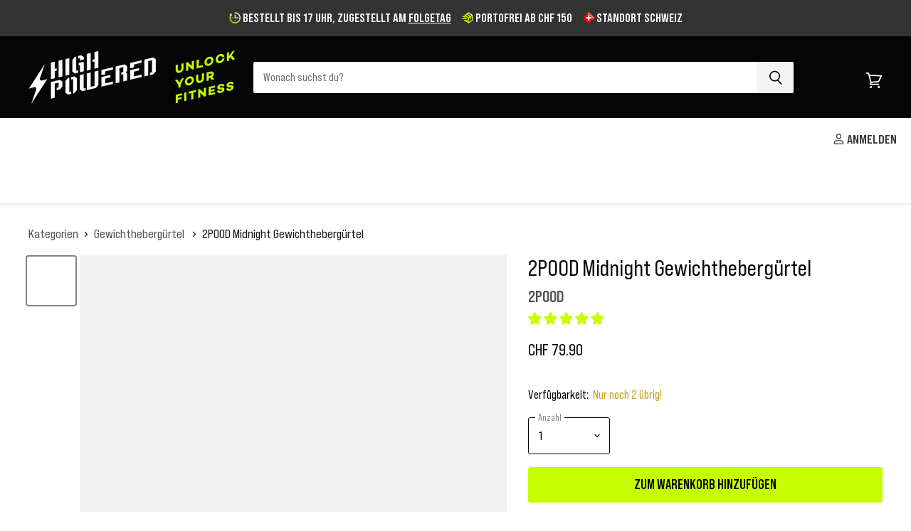

--- FILE ---
content_type: text/javascript
request_url: https://cdn.starapps.studio/apps/vsk/therxstore/data.js
body_size: 11607
content:
"use strict";"undefined"==typeof window.starapps_data&&(window.starapps_data={}),"undefined"==typeof window.starapps_data.product_groups&&(window.starapps_data.product_groups=[{"id":149118,"products_preset_id":49157,"collections_swatch":"first_product_image","group_name":"2POOD Gewichthebergürtel","option_name":"Farbe","collections_preset_id":null,"display_position":"top","products_swatch":"first_product_image","mobile_products_preset_id":49157,"mobile_products_swatch":"first_product_image","mobile_collections_preset_id":null,"mobile_collections_swatch":"first_product_image","same_products_preset_for_mobile":true,"same_collections_preset_for_mobile":true,"option_values":[{"id":6940806774955,"option_value":"Operator Camo","handle":"2pood-operator-gewichtheberguertel","published":true,"swatch_src":"No","swatch_value":null},{"id":6947121037483,"option_value":"White Marble","handle":"2pood-white-marble-gewichthebergurtel","published":true,"swatch_src":"No","swatch_value":null},{"id":7447051370726,"option_value":"All Black","handle":"2pood-all-black-gewichtheberguertel","published":true,"swatch_src":"No","swatch_value":null},{"id":8849524949222,"option_value":"Velcro Black","handle":"2pood-velcro-black-gewichthebergurtel","published":true,"swatch_src":null,"swatch_value":null},{"id":6947113500843,"option_value":"Velcro Green","handle":"2pood-velcro-gewichthebergurtel","published":true,"swatch_src":"No","swatch_value":null},{"id":14847930401154,"option_value":"PRVN","handle":"2pood-prvn-fitness-gewichthebergurtel","published":true,"swatch_src":null,"swatch_value":null},{"id":7058158452907,"option_value":"\"The Ranch\"","handle":"2pood-the-ranch-gewichtheberguertel","published":true,"swatch_src":"No","swatch_value":null},{"id":8010790011110,"option_value":"Magic Mushrooms","handle":"2pood-magic-mushroom-gewichtheberguertel","published":true,"swatch_src":"No","swatch_value":null},{"id":8481544405222,"option_value":"All Smiles","handle":"2pood-all-smiles-by-christine-kolenbrander-gewichtheberguertel","published":true,"swatch_src":null,"swatch_value":null},{"id":14847930532226,"option_value":"Send It","handle":"2pood-send-it-by-nick-mathew-gewichthebergurtel","published":true,"swatch_src":null,"swatch_value":null},{"id":8481545322726,"option_value":"Summit","handle":"2pood-summit-by-dallin-pepper-gewichtheberguertel","published":true,"swatch_src":null,"swatch_value":null},{"id":7447049175270,"option_value":"Day of the Deadlifts","handle":"2pood-day-of-the-deadlifts-gewichtheberguertel","published":true,"swatch_src":"No","swatch_value":null},{"id":8439090872550,"option_value":"We Don't Quit (by Craig Richey)","handle":"2pood-we-dont-quit-by-craig-richey-gewichthebergurtel","published":true,"swatch_src":null,"swatch_value":null},{"id":8439091003622,"option_value":"Rock On (by Anikha Greer)","handle":"2pood-rock-on-by-anikha-greer-gewichthebergurtel","published":true,"swatch_src":null,"swatch_value":null},{"id":8439090774246,"option_value":"Still I Rise (by Fee Saghafi) ","handle":"2pood-still-i-rise-by-fee-saghafi-gewichthebergurtel","published":true,"swatch_src":null,"swatch_value":null},{"id":8481545289958,"option_value":"Phases","handle":"2pood-phases-by-alexis-raptis-gewichtheberguertel","published":true,"swatch_src":null,"swatch_value":null},{"id":6947104194731,"option_value":"Midnight","handle":"2pood-midnight-gewichthebergurtel","published":true,"swatch_src":"No","swatch_value":null},{"id":14847930630530,"option_value":"Me Vs Me","handle":"2pood-me-vs-me-by-emma-lawson-gewichthebergurtel","published":true,"swatch_src":null,"swatch_value":null},{"id":8481544372454,"option_value":"Dazed \u0026 Confused","handle":"2pood-dazed-confused-gewichtheberguertel","published":true,"swatch_src":null,"swatch_value":null},{"id":7058157109419,"option_value":"Pineapple","handle":"2pood-pineapple-gewichtheberguertel","published":true,"swatch_src":"No","swatch_value":null},{"id":8010569842918,"option_value":"Rave","handle":"2pood-rave-gewichtheberguertel","published":true,"swatch_src":"No","swatch_value":null},{"id":7058007621803,"option_value":"Black Magic","handle":"2pood-black-magic-gewichtheberguertel-schwarz-pailletten","published":true,"swatch_src":"No","swatch_value":null},{"id":7447013720294,"option_value":"Diamond","handle":"2pood-diamond-gewichtheberguertel","published":true,"swatch_src":"No","swatch_value":null},{"id":6947098230955,"option_value":"Mermaid","handle":"2pood-mermaid-gewichthebergurtel","published":true,"swatch_src":"No","swatch_value":null},{"id":7058152980651,"option_value":"Classy Bling Rose Gold","handle":"2pood-classy-bling-rose-gold-gewichtheberguertel","published":true,"swatch_src":"No","swatch_value":null},{"id":8010567975142,"option_value":"Pink Bombshell","handle":"2pood-pink-bombshell-gewichtheberguertel","published":true,"swatch_src":"No","swatch_value":null},{"id":14847930663298,"option_value":"Blossom","handle":"2pood-blossom-by-brittany-weiss-gewichthebergurtel","published":true,"swatch_src":null,"swatch_value":null},{"id":8204558893286,"option_value":"\"Peach, Please\"","handle":"2pood-peach-please-gewichtheberguertel","published":true,"swatch_src":"No","swatch_value":null},{"id":8010568761574,"option_value":"Doughnut Stop Lifting","handle":"2pood-doughnut-stop-lifting-guertel","published":true,"swatch_src":"No","swatch_value":null},{"id":8204557320422,"option_value":"Roses","handle":"2pood-roses-gewichtheberguertel","published":true,"swatch_src":"No","swatch_value":null}]},{"id":230389,"products_preset_id":49157,"collections_swatch":"first_product_image","group_name":"2POOD Kettlebell Shirt","option_name":"Farbe","collections_preset_id":null,"display_position":"top","products_swatch":"first_product_image","mobile_products_preset_id":49157,"mobile_products_swatch":"first_product_image","mobile_collections_preset_id":null,"mobile_collections_swatch":"first_product_image","same_products_preset_for_mobile":true,"same_collections_preset_for_mobile":true,"option_values":[{"id":6975979520171,"option_value":"Olivegrün","handle":"2pood-kettlebell-t-shirt-olivegrun-herren","published":true,"swatch_src":"No","swatch_value":null},{"id":7447066706150,"option_value":"Maroon","handle":"2pood-kettlebell-t-shirt-maroon","published":true,"swatch_src":"No","swatch_value":null}]},{"id":2480861,"products_preset_id":49157,"collections_swatch":"first_product_image","group_name":"2POOD Knee Sleeves","option_name":"Farbe","collections_preset_id":null,"display_position":"top","products_swatch":"first_product_image","mobile_products_preset_id":49157,"mobile_products_swatch":"first_product_image","mobile_collections_preset_id":null,"mobile_collections_swatch":"first_product_image","same_products_preset_for_mobile":true,"same_collections_preset_for_mobile":true,"option_values":[{"id":8190445912294,"option_value":"Operator","handle":"2pood-knee-sleeves-kniebandagen-paar-operator","published":true,"swatch_src":"No","swatch_value":null},{"id":8190446272742,"option_value":"Pineapple","handle":"2pood-knee-sleeves-kniebandagen-paar-pineapple","published":true,"swatch_src":"No","swatch_value":null},{"id":8190445256934,"option_value":"Black Magic","handle":"2pood-knee-sleeves-kniebandagen-paar-black-magic","published":true,"swatch_src":"No","swatch_value":null}]},{"id":4977596,"products_preset_id":49157,"collections_swatch":"first_product_image","group_name":"2POOD Lever Belt","option_name":"Farbe","collections_preset_id":null,"display_position":"top","products_swatch":"first_product_image","mobile_products_preset_id":49157,"mobile_products_swatch":"first_product_image","mobile_collections_preset_id":null,"mobile_collections_swatch":"first_product_image","same_products_preset_for_mobile":true,"same_collections_preset_for_mobile":true,"option_values":[{"id":14847930139010,"option_value":"Ranch","handle":"2pood-ranch-10mm-lever-belt","published":true,"swatch_src":null,"swatch_value":null},{"id":14847927386498,"option_value":"Operator Camo","handle":"2pood-operator-camo-10mm-lever-belt","published":true,"swatch_src":null,"swatch_value":null},{"id":14847929287042,"option_value":"White Marble ","handle":"2pood-white-marble-10mm-lever-belt","published":true,"swatch_src":null,"swatch_value":null},{"id":14847928336770,"option_value":"American","handle":"2pood-unapologetically-american-10mm-lever-belt","published":true,"swatch_src":null,"swatch_value":null}]},{"id":183363,"products_preset_id":49157,"collections_swatch":"first_product_image","group_name":"2POOD Lift Tank","option_name":"Farbe","collections_preset_id":null,"display_position":"top","products_swatch":"first_product_image","mobile_products_preset_id":49157,"mobile_products_swatch":"first_product_image","mobile_collections_preset_id":null,"mobile_collections_swatch":"first_product_image","same_products_preset_for_mobile":true,"same_collections_preset_for_mobile":true,"option_values":[{"id":6975981977771,"option_value":"Anthrazit","handle":"2pood-lift-tank-cropped-anthrazit","published":true,"swatch_src":"No","swatch_value":null},{"id":7058612322475,"option_value":"Olivegrün","handle":"2pood-lift-tank-cropped-olivegruen","published":true,"swatch_src":"No","swatch_value":null},{"id":7447064183014,"option_value":"Peach","handle":"2pood-lift-tank-cropped-peach","published":true,"swatch_src":"No","swatch_value":null},{"id":8481545158886,"option_value":"Rot","handle":"red-lift-tank","published":true,"swatch_src":null,"swatch_value":null},{"id":14847933907330,"option_value":"Gelb","handle":"2pood-lift-tank-yellow","published":true,"swatch_src":null,"swatch_value":null}]},{"id":4451752,"products_preset_id":49157,"collections_swatch":"first_product_image","group_name":"2POOD Weightlifting Pack","option_name":"Farbe","collections_preset_id":null,"display_position":"top","products_swatch":"first_product_image","mobile_products_preset_id":49157,"mobile_products_swatch":"first_product_image","mobile_collections_preset_id":null,"mobile_collections_swatch":"first_product_image","same_products_preset_for_mobile":true,"same_collections_preset_for_mobile":true,"option_values":[{"id":8669723459814,"option_value":"Operator","handle":"2pood-weightlifting-pack-operator","published":true,"swatch_src":null,"swatch_value":null},{"id":8678577438950,"option_value":"We Don't Quit","handle":"2pood-weightlifting-pack-we-dont-quit","published":true,"swatch_src":null,"swatch_value":null},{"id":8678589202662,"option_value":"Magic Mushroom","handle":"2pood-weightlifting-pack-magic-mushroom","published":true,"swatch_src":null,"swatch_value":null},{"id":8678598705382,"option_value":"Day of the Deadlifts","handle":"2pood-weightlifting-pack-day-of-the-deadlifts","published":true,"swatch_src":null,"swatch_value":null}]},{"id":4451754,"products_preset_id":49157,"collections_swatch":"first_product_image","group_name":"2POOD x Rehband Weightlifting Pack","option_name":"Farbe","collections_preset_id":null,"display_position":"top","products_swatch":"first_product_image","mobile_products_preset_id":49157,"mobile_products_swatch":"first_product_image","mobile_collections_preset_id":null,"mobile_collections_swatch":"first_product_image","same_products_preset_for_mobile":true,"same_collections_preset_for_mobile":true,"option_values":[{"id":8669965779174,"option_value":"Carbon-Schwarz","handle":"2pood-rehband-weightlifting-pack-carbon-schwarz","published":true,"swatch_src":null,"swatch_value":null},{"id":8678615482598,"option_value":"Schwarz","handle":"2pood-rehband-weightlifting-pack-schwarz","published":true,"swatch_src":null,"swatch_value":null},{"id":8678620496102,"option_value":"Pink","handle":"2pood-rehband-weightlifting-pack-pink","published":true,"swatch_src":null,"swatch_value":null},{"id":8678625050854,"option_value":"Blau","handle":"2pood-rehband-weightlifting-pack-blau","published":true,"swatch_src":null,"swatch_value":null},{"id":8678627967206,"option_value":"Violett","handle":"2pood-rehband-weightlifting-pack-violett","published":true,"swatch_src":null,"swatch_value":null}]},{"id":6571438,"products_preset_id":49157,"collections_swatch":"first_product_image","group_name":"Aluminium Collars","option_name":"Farbe","collections_preset_id":null,"display_position":"top","products_swatch":"first_product_image","mobile_products_preset_id":49157,"mobile_products_swatch":"first_product_image","mobile_collections_preset_id":null,"mobile_collections_swatch":"first_product_image","same_products_preset_for_mobile":true,"same_collections_preset_for_mobile":true,"option_values":[{"id":8336166486246,"option_value":"Schwarz","handle":"aluminium-collars-hantelverschluss-50mm","published":true,"swatch_src":null,"swatch_value":null},{"id":15155615531394,"option_value":"Rot","handle":"aluminium-collars-hantelverschlusse-50mm-red","published":false,"swatch_src":null,"swatch_value":null},{"id":15155616416130,"option_value":"Gelb","handle":"aluminium-collars-hantelverschlusse-50mm-yellow","published":true,"swatch_src":null,"swatch_value":null}]},{"id":2478281,"products_preset_id":49157,"collections_swatch":"first_product_image","group_name":"Average Broz Tape","option_name":"Farbe","collections_preset_id":null,"display_position":"top","products_swatch":"first_product_image","mobile_products_preset_id":49157,"mobile_products_swatch":"first_product_image","mobile_collections_preset_id":null,"mobile_collections_swatch":"first_product_image","same_products_preset_for_mobile":true,"same_collections_preset_for_mobile":true,"option_values":[{"id":8195390636262,"option_value":"Schwarz","handle":"average-broz-magic-stretch-tape-starkhaftendes-gewichtheberband-schwarz","published":true,"swatch_src":"No","swatch_value":null},{"id":8195469410534,"option_value":"Weiss","handle":"average-broz-magic-stretch-tape-starkhaftendes-gewichtheberband-weiss","published":true,"swatch_src":"No","swatch_value":null}]},{"id":137420,"products_preset_id":49157,"collections_swatch":"first_product_image","group_name":"Bear KompleX Carbon Comp Grips","option_name":"Löcher","collections_preset_id":null,"display_position":"top","products_swatch":"first_product_image","mobile_products_preset_id":49157,"mobile_products_swatch":"first_product_image","mobile_collections_preset_id":null,"mobile_collections_swatch":"first_product_image","same_products_preset_for_mobile":true,"same_collections_preset_for_mobile":true,"option_values":[{"id":6599770144939,"option_value":"3-Loch","handle":"bear-komplex-carbon-comp-grips-3-loch","published":true,"swatch_src":"No","swatch_value":null},{"id":6599774470315,"option_value":"2-Loch","handle":"bear-komplex-carbon-comp-grips-2-loch","published":true,"swatch_src":"No","swatch_value":null}]},{"id":4261280,"products_preset_id":49162,"collections_swatch":"first_product_image","group_name":"Bumper Plates (Black)","option_name":"Einzelscheiben oder Sets","collections_preset_id":null,"display_position":"bottom","products_swatch":"first_product_image","mobile_products_preset_id":49162,"mobile_products_swatch":"first_product_image","mobile_collections_preset_id":null,"mobile_collections_swatch":"first_product_image","same_products_preset_for_mobile":true,"same_collections_preset_for_mobile":true,"option_values":[{"id":8336166322406,"option_value":"Einzelscheiben","handle":"bumper-plates-black-50mm-hantelscheiben-cross-fitness","published":true,"swatch_src":null,"swatch_value":null},{"id":8688493494502,"option_value":"Sets","handle":"highpowered-bumper-plates-set-black","published":true,"swatch_src":null,"swatch_value":null}]},{"id":4261282,"products_preset_id":49162,"collections_swatch":"first_product_image","group_name":"Bumper Plates (Olympic)","option_name":"Einzelscheiben oder Sets","collections_preset_id":null,"display_position":"bottom","products_swatch":"first_product_image","mobile_products_preset_id":49162,"mobile_products_swatch":"first_product_image","mobile_collections_preset_id":null,"mobile_collections_swatch":"first_product_image","same_products_preset_for_mobile":true,"same_collections_preset_for_mobile":true,"option_values":[{"id":8336166420710,"option_value":"Einzelscheiben","handle":"bumper-plates-olympic-50mm-hantelscheiben-cross-fitness","published":true,"swatch_src":null,"swatch_value":null},{"id":8688499785958,"option_value":"Sets","handle":"highpowered-bumper-plates-set-olympic","published":true,"swatch_src":null,"swatch_value":null}]},{"id":4261284,"products_preset_id":49162,"collections_swatch":"first_product_image","group_name":"Change Plates (Black)","option_name":"Einzelscheiben oder Set","collections_preset_id":null,"display_position":"bottom","products_swatch":"first_product_image","mobile_products_preset_id":49162,"mobile_products_swatch":"first_product_image","mobile_collections_preset_id":null,"mobile_collections_swatch":"first_product_image","same_products_preset_for_mobile":true,"same_collections_preset_for_mobile":true,"option_values":[{"id":8342823043302,"option_value":"Einzelscheiben","handle":"change-plate-black-50mm-kleingewichtsscheibe","published":true,"swatch_src":null,"swatch_value":null},{"id":8688508436710,"option_value":"Set","handle":"highpowered-change-plates-set-black","published":true,"swatch_src":null,"swatch_value":null}]},{"id":4261285,"products_preset_id":49162,"collections_swatch":"first_product_image","group_name":"Change Plates (olympic)","option_name":"Einzelscheiben oder Sets","collections_preset_id":null,"display_position":"bottom","products_swatch":"first_product_image","mobile_products_preset_id":49162,"mobile_products_swatch":"first_product_image","mobile_collections_preset_id":null,"mobile_collections_swatch":"first_product_image","same_products_preset_for_mobile":true,"same_collections_preset_for_mobile":true,"option_values":[{"id":8342823010534,"option_value":"Einzelscheiben","handle":"change-plate-olympic-50mm-kleingewichtsscheibe","published":true,"swatch_src":null,"swatch_value":null},{"id":8688511353062,"option_value":"Sets","handle":"highpowered-change-plates-set-olympic","published":true,"swatch_src":null,"swatch_value":null}]},{"id":4058345,"products_preset_id":49157,"collections_swatch":"first_product_image","group_name":"EAG Arm Sleeve","option_name":"Variante","collections_preset_id":null,"display_position":"top","products_swatch":"first_product_image","mobile_products_preset_id":49157,"mobile_products_swatch":"first_product_image","mobile_collections_preset_id":null,"mobile_collections_swatch":"first_product_image","same_products_preset_for_mobile":true,"same_collections_preset_for_mobile":true,"option_values":[{"id":8504819679462,"option_value":null,"handle":"black-arm-sleeve","published":true,"swatch_src":null,"swatch_value":null},{"id":8504821842150,"option_value":null,"handle":"white-arm-sleeve","published":true,"swatch_src":null,"swatch_value":null},{"id":8504821383398,"option_value":null,"handle":"shadow-old-glory-arm-sleeve","published":true,"swatch_src":null,"swatch_value":null},{"id":8504821285094,"option_value":null,"handle":"savage-arm-sleeve","published":true,"swatch_src":null,"swatch_value":null},{"id":8504820039910,"option_value":null,"handle":"donuts-arm-sleeve","published":true,"swatch_src":null,"swatch_value":null},{"id":8504819974374,"option_value":null,"handle":"blue-faded-arm-sleeve","published":true,"swatch_src":null,"swatch_value":null},{"id":8504820531430,"option_value":null,"handle":"maroon-arm-sleeve","published":true,"swatch_src":null,"swatch_value":null},{"id":8504819876070,"option_value":null,"handle":"blackout-camo-arm-sleeve","published":true,"swatch_src":null,"swatch_value":null},{"id":8504821711078,"option_value":null,"handle":"whatever-it-takes-arm-sleeve","published":true,"swatch_src":null,"swatch_value":null},{"id":8504821088486,"option_value":null,"handle":"red-arm-sleeve","published":true,"swatch_src":null,"swatch_value":null},{"id":8504821252326,"option_value":null,"handle":"royal-blue-arm-sleeve","published":true,"swatch_src":null,"swatch_value":null},{"id":8504819777766,"option_value":null,"handle":"black-blessed-arm-sleeve","published":true,"swatch_src":null,"swatch_value":null},{"id":8504820138214,"option_value":null,"handle":"faith-cross-black-arm-sleeve","published":true,"swatch_src":null,"swatch_value":null},{"id":8504820302054,"option_value":null,"handle":"gold-arm-sleeve","published":true,"swatch_src":null,"swatch_value":null},{"id":8504820367590,"option_value":null,"handle":"iron-sharpens-iron-arm-sleeve","published":true,"swatch_src":null,"swatch_value":null},{"id":8504820465894,"option_value":null,"handle":"light-blue-arm-sleeve","published":true,"swatch_src":null,"swatch_value":null},{"id":8504820596966,"option_value":null,"handle":"navy-blue-arm-sleeve","published":true,"swatch_src":null,"swatch_value":null},{"id":8504820695270,"option_value":null,"handle":"never-give-up-arm-sleeve","published":true,"swatch_src":null,"swatch_value":null},{"id":8504820760806,"option_value":null,"handle":"old-glory-arm-sleeve","published":true,"swatch_src":null,"swatch_value":null},{"id":8504820826342,"option_value":null,"handle":"patriot-arm-sleeve","published":true,"swatch_src":null,"swatch_value":null},{"id":8504820924646,"option_value":null,"handle":"pink-arm-sleeve","published":true,"swatch_src":null,"swatch_value":null},{"id":8504820957414,"option_value":null,"handle":"prove-them-wrong-arm-sleeve","published":true,"swatch_src":null,"swatch_value":null},{"id":8504821022950,"option_value":null,"handle":"purple-faded-arm-sleeve","published":true,"swatch_src":null,"swatch_value":null},{"id":8504821154022,"option_value":null,"handle":"red-faded-arm-sleeve","published":true,"swatch_src":null,"swatch_value":null},{"id":8504821907686,"option_value":null,"handle":"white-blessed-arm-sleeve","published":true,"swatch_src":null,"swatch_value":null},{"id":8504821448934,"option_value":null,"handle":"snow-camo-arm-sleeve","published":true,"swatch_src":null,"swatch_value":null},{"id":8504820203750,"option_value":null,"handle":"goat-arm-sleeve","published":true,"swatch_src":null,"swatch_value":null}]},{"id":4058340,"products_preset_id":49157,"collections_swatch":"first_product_image","group_name":"EAG Bandana","option_name":"Variante","collections_preset_id":null,"display_position":"top","products_swatch":"first_product_image","mobile_products_preset_id":49157,"mobile_products_swatch":"first_product_image","mobile_collections_preset_id":null,"mobile_collections_swatch":"first_product_image","same_products_preset_for_mobile":true,"same_collections_preset_for_mobile":true,"option_values":[{"id":8504825807078,"option_value":null,"handle":"black-multi-use-face-bandana","published":true,"swatch_src":null,"swatch_value":null},{"id":8504825872614,"option_value":null,"handle":"blackout-camo-multi-use-face-bandana","published":true,"swatch_src":null,"swatch_value":null},{"id":8504825938150,"option_value":null,"handle":"shadow-old-glory-multi-use-face-bandana","published":true,"swatch_src":null,"swatch_value":null}]},{"id":4058344,"products_preset_id":49157,"collections_swatch":"first_product_image","group_name":"EAG Compression Tights","option_name":"Variante","collections_preset_id":null,"display_position":"top","products_swatch":"first_product_image","mobile_products_preset_id":49157,"mobile_products_swatch":"first_product_image","mobile_collections_preset_id":null,"mobile_collections_swatch":"first_product_image","same_products_preset_for_mobile":true,"same_collections_preset_for_mobile":true,"option_values":[{"id":8504822038758,"option_value":null,"handle":"black-compression-tights","published":true,"swatch_src":null,"swatch_value":null},{"id":8504822235366,"option_value":null,"handle":"white-compression-tights","published":true,"swatch_src":null,"swatch_value":null},{"id":8504822104294,"option_value":null,"handle":"blackout-camo-compression-tights","published":true,"swatch_src":null,"swatch_value":null},{"id":8504822169830,"option_value":null,"handle":"shadow-usa-flag-2-0-compression-tights","published":true,"swatch_src":null,"swatch_value":null}]},{"id":4058350,"products_preset_id":49157,"collections_swatch":"first_product_image","group_name":"EAG Headband","option_name":"Variante","collections_preset_id":null,"display_position":"top","products_swatch":"first_product_image","mobile_products_preset_id":49157,"mobile_products_swatch":"first_product_image","mobile_collections_preset_id":null,"mobile_collections_swatch":"first_product_image","same_products_preset_for_mobile":true,"same_collections_preset_for_mobile":true,"option_values":[{"id":8504822857958,"option_value":null,"handle":"black-headband","published":true,"swatch_src":null,"swatch_value":null},{"id":8504825577702,"option_value":null,"handle":"white-headband","published":true,"swatch_src":null,"swatch_value":null},{"id":8504825118950,"option_value":null,"handle":"tactical-stars-headband","published":true,"swatch_src":null,"swatch_value":null},{"id":8504825053414,"option_value":null,"handle":"shadow-usa-flag-2-0-headband","published":true,"swatch_src":null,"swatch_value":null},{"id":8504824889574,"option_value":null,"handle":"savage-headband","published":true,"swatch_src":null,"swatch_value":null},{"id":8504824561894,"option_value":null,"handle":"patriot-headband","published":true,"swatch_src":null,"swatch_value":null},{"id":8504825151718,"option_value":null,"handle":"tactical-usa-flag-headband","published":true,"swatch_src":null,"swatch_value":null},{"id":8504823906534,"option_value":null,"handle":"lfg-headband","published":true,"swatch_src":null,"swatch_value":null},{"id":8504822464742,"option_value":null,"handle":"all-gas-no-brakes-headband","published":true,"swatch_src":null,"swatch_value":null},{"id":8504822563046,"option_value":null,"handle":"all-in-no-excuses-headband","published":true,"swatch_src":null,"swatch_value":null},{"id":8504822989030,"option_value":null,"handle":"blackout-camo-headband","published":true,"swatch_src":null,"swatch_value":null},{"id":8504823054566,"option_value":null,"handle":"blue-headband","published":true,"swatch_src":null,"swatch_value":null},{"id":8504823218406,"option_value":null,"handle":"donuts-headband","published":true,"swatch_src":null,"swatch_value":null},{"id":8504823120102,"option_value":null,"handle":"dominate-tie-headband","published":true,"swatch_src":null,"swatch_value":null},{"id":8504822726886,"option_value":null,"handle":"barbed-wire-usa-flag-headband","published":true,"swatch_src":null,"swatch_value":null},{"id":8504822956262,"option_value":null,"handle":"black-tie-headband","published":true,"swatch_src":null,"swatch_value":null},{"id":8504823316710,"option_value":null,"handle":"earned-not-given-headband","published":true,"swatch_src":null,"swatch_value":null},{"id":8504823349478,"option_value":null,"handle":"embrace-the-grind-headband","published":true,"swatch_src":null,"swatch_value":null},{"id":8504823415014,"option_value":null,"handle":"execute-headband","published":true,"swatch_src":null,"swatch_value":null},{"id":8504823873766,"option_value":null,"handle":"iron-sharpens-iron-headband","published":true,"swatch_src":null,"swatch_value":null},{"id":8504823808230,"option_value":null,"handle":"grey-headband","published":true,"swatch_src":null,"swatch_value":null},{"id":8504823709926,"option_value":null,"handle":"green-headband","published":true,"swatch_src":null,"swatch_value":null},{"id":8504823972070,"option_value":null,"handle":"light-blue-headband","published":true,"swatch_src":null,"swatch_value":null},{"id":8504824791270,"option_value":null,"handle":"red-headband","published":true,"swatch_src":null,"swatch_value":null},{"id":8504824398054,"option_value":null,"handle":"orange-headband","published":true,"swatch_src":null,"swatch_value":null},{"id":8504824070374,"option_value":null,"handle":"locked-in-headband","published":true,"swatch_src":null,"swatch_value":null},{"id":8504824135910,"option_value":null,"handle":"never-give-up-headband","published":true,"swatch_src":null,"swatch_value":null},{"id":8504824955110,"option_value":null,"handle":"shadow-old-glory-headband","published":true,"swatch_src":null,"swatch_value":null},{"id":8504822694118,"option_value":null,"handle":"army-camo-headband","published":true,"swatch_src":null,"swatch_value":null},{"id":8504824824038,"option_value":null,"handle":"remember-your-why-headband","published":true,"swatch_src":null,"swatch_value":null},{"id":8504824266982,"option_value":null,"handle":"nobody-cares-work-harder-headband","published":true,"swatch_src":null,"swatch_value":null},{"id":8504824725734,"option_value":null,"handle":"prove-them-wrong-headband","published":true,"swatch_src":null,"swatch_value":null},{"id":8504825217254,"option_value":null,"handle":"trust-the-process-headband","published":true,"swatch_src":null,"swatch_value":null},{"id":8504825020646,"option_value":null,"handle":"shadow-stars-stripes-tie-headband","published":true,"swatch_src":null,"swatch_value":null},{"id":8504825381094,"option_value":null,"handle":"vintage-usa-flag-headband","published":true,"swatch_src":null,"swatch_value":null},{"id":8504822628582,"option_value":null,"handle":"american-eagle-headband","published":true,"swatch_src":null,"swatch_value":null},{"id":8504825282790,"option_value":null,"handle":"usa-flag-2-0-headband","published":true,"swatch_src":null,"swatch_value":null},{"id":8504825348326,"option_value":null,"handle":"usa-splattered-headband","published":true,"swatch_src":null,"swatch_value":null},{"id":8504825446630,"option_value":null,"handle":"whatever-it-takes-headband","published":true,"swatch_src":null,"swatch_value":null},{"id":8504825741542,"option_value":null,"handle":"work-hard-in-silence-headband","published":true,"swatch_src":null,"swatch_value":null},{"id":8504824201446,"option_value":null,"handle":"never-quit-headband","published":true,"swatch_src":null,"swatch_value":null},{"id":8504824692966,"option_value":null,"handle":"pink-usa-flag-headband","published":true,"swatch_src":null,"swatch_value":null},{"id":8504824594662,"option_value":null,"handle":"pink-splattered-breast-cancer-headband","published":true,"swatch_src":null,"swatch_value":null},{"id":8504823775462,"option_value":null,"handle":"green-lightning-headband","published":true,"swatch_src":null,"swatch_value":null},{"id":8504825610470,"option_value":null,"handle":"white-lightning-headband","published":true,"swatch_src":null,"swatch_value":null},{"id":8504825708774,"option_value":null,"handle":"white-lightning-tie-headband","published":true,"swatch_src":null,"swatch_value":null},{"id":8504822792422,"option_value":null,"handle":"black-blessed-headband","published":true,"swatch_src":null,"swatch_value":null},{"id":8504825512166,"option_value":null,"handle":"white-blessed-headband","published":true,"swatch_src":null,"swatch_value":null},{"id":8504823677158,"option_value":null,"handle":"gods-plan-headband","published":true,"swatch_src":null,"swatch_value":null},{"id":8504823611622,"option_value":null,"handle":"goat-headband-black","published":true,"swatch_src":null,"swatch_value":null},{"id":8504823447782,"option_value":null,"handle":"faith-cross-black-headband","published":true,"swatch_src":null,"swatch_value":null},{"id":8504823513318,"option_value":null,"handle":"faith-cross-white-headband","published":true,"swatch_src":null,"swatch_value":null}]},{"id":4058341,"products_preset_id":49157,"collections_swatch":"first_product_image","group_name":"EAG Trucker Hats","option_name":"Variante","collections_preset_id":null,"display_position":"top","products_swatch":"first_product_image","mobile_products_preset_id":49157,"mobile_products_swatch":"first_product_image","mobile_collections_preset_id":null,"mobile_collections_swatch":"first_product_image","same_products_preset_for_mobile":true,"same_collections_preset_for_mobile":true,"option_values":[{"id":8504822333670,"option_value":null,"handle":"american-eagle-trucker-hat","published":true,"swatch_src":null,"swatch_value":null},{"id":8504822366438,"option_value":null,"handle":"tactical-usa-flag-trucker-hat","published":true,"swatch_src":null,"swatch_value":null},{"id":8504822431974,"option_value":null,"handle":"trust-the-process-trucker-hat","published":true,"swatch_src":null,"swatch_value":null}]},{"id":4058343,"products_preset_id":797044,"collections_swatch":"first_product_image","group_name":"EAG T-Shirt","option_name":"Variante","collections_preset_id":null,"display_position":"top","products_swatch":"first_product_image","mobile_products_preset_id":797044,"mobile_products_swatch":"first_product_image","mobile_collections_preset_id":null,"mobile_collections_swatch":"first_product_image","same_products_preset_for_mobile":true,"same_collections_preset_for_mobile":true,"option_values":[{"id":8504826298598,"option_value":null,"handle":"athlete-definition-t-shirt","published":true,"swatch_src":null,"swatch_value":null},{"id":8504826593510,"option_value":null,"handle":"savage-t-shirt","published":true,"swatch_src":null,"swatch_value":null},{"id":8504826691814,"option_value":null,"handle":"trust-the-process-t-shirt","published":true,"swatch_src":null,"swatch_value":null},{"id":8504826364134,"option_value":null,"handle":"freedom-t-shirt","published":true,"swatch_src":null,"swatch_value":null},{"id":8504826495206,"option_value":null,"handle":"never-give-up-t-shirt","published":true,"swatch_src":null,"swatch_value":null},{"id":8504826527974,"option_value":null,"handle":"nobody-cares-work-harder-t-shirt","published":true,"swatch_src":null,"swatch_value":null},{"id":8504826757350,"option_value":null,"handle":"whatever-it-takes-t-shirt","published":true,"swatch_src":null,"swatch_value":null}]},{"id":4058347,"products_preset_id":49157,"collections_swatch":"first_product_image","group_name":"EAG Wristband","option_name":"Variante","collections_preset_id":null,"display_position":"top","products_swatch":"first_product_image","mobile_products_preset_id":49157,"mobile_products_swatch":"first_product_image","mobile_collections_preset_id":null,"mobile_collections_swatch":"first_product_image","same_products_preset_for_mobile":true,"same_collections_preset_for_mobile":true,"option_values":[{"id":8504828362982,"option_value":null,"handle":"limitless-wristband","published":true,"swatch_src":null,"swatch_value":null},{"id":8504829214950,"option_value":null,"handle":"rise-grind-wristband","published":true,"swatch_src":null,"swatch_value":null},{"id":8504827707622,"option_value":null,"handle":"get-after-it-wristband","published":true,"swatch_src":null,"swatch_value":null},{"id":8504827412710,"option_value":null,"handle":"champion-mentality-wristband","published":true,"swatch_src":null,"swatch_value":null},{"id":8504829837542,"option_value":null,"handle":"whatever-it-takes-wristband","published":true,"swatch_src":null,"swatch_value":null},{"id":8504827150566,"option_value":null,"handle":"be-legendary-wristband","published":true,"swatch_src":null,"swatch_value":null},{"id":8504827183334,"option_value":null,"handle":"believe-wristband","published":true,"swatch_src":null,"swatch_value":null},{"id":8504826822886,"option_value":null,"handle":"all-gas-no-brakes-wristband","published":true,"swatch_src":null,"swatch_value":null},{"id":8504826888422,"option_value":null,"handle":"all-in-no-excuses-wristband","published":true,"swatch_src":null,"swatch_value":null},{"id":8504829640934,"option_value":null,"handle":"train-insane-wristband","published":true,"swatch_src":null,"swatch_value":null},{"id":8504827248870,"option_value":null,"handle":"bet-on-yourself-wristband","published":true,"swatch_src":null,"swatch_value":null},{"id":8504827478246,"option_value":null,"handle":"dedicated-wristband","published":true,"swatch_src":null,"swatch_value":null},{"id":8504829509862,"option_value":null,"handle":"sore-today-strong-tomorrow-wristband","published":true,"swatch_src":null,"swatch_value":null},{"id":8504827773158,"option_value":null,"handle":"get-comfortable-being-uncomfortable-wristband","published":true,"swatch_src":null,"swatch_value":null},{"id":8504827609318,"option_value":null,"handle":"embrace-the-grind-wristband","published":true,"swatch_src":null,"swatch_value":null},{"id":8504827543782,"option_value":null,"handle":"do-all-things-wristband","published":true,"swatch_src":null,"swatch_value":null},{"id":8504828100838,"option_value":null,"handle":"grind-learn-live-wristband","published":true,"swatch_src":null,"swatch_value":null},{"id":8504828297446,"option_value":null,"handle":"iron-sharpens-iron-wristband","published":true,"swatch_src":null,"swatch_value":null},{"id":8504828854502,"option_value":null,"handle":"one-more-rep-wristband","published":true,"swatch_src":null,"swatch_value":null},{"id":8504828756198,"option_value":null,"handle":"nobody-cares-work-harder-wristband","published":true,"swatch_src":null,"swatch_value":null},{"id":8504828920038,"option_value":null,"handle":"pain-is-temporary-wristband","published":true,"swatch_src":null,"swatch_value":null},{"id":8504830034150,"option_value":null,"handle":"work-hard-dream-big-wristband","published":true,"swatch_src":null,"swatch_value":null},{"id":8504829051110,"option_value":null,"handle":"prove-them-wrong-wristband","published":true,"swatch_src":null,"swatch_value":null},{"id":8504828494054,"option_value":null,"handle":"never-give-up-wristband","published":true,"swatch_src":null,"swatch_value":null},{"id":8504829116646,"option_value":null,"handle":"remember-your-why-wristband","published":true,"swatch_src":null,"swatch_value":null},{"id":8504828133606,"option_value":null,"handle":"hard-work-beats-talent-wristband","published":true,"swatch_src":null,"swatch_value":null},{"id":8504829903078,"option_value":null,"handle":"work-hard-in-silence-wristband","published":true,"swatch_src":null,"swatch_value":null},{"id":8504829772006,"option_value":null,"handle":"trust-the-process-wristband","published":true,"swatch_src":null,"swatch_value":null},{"id":8504829575398,"option_value":null,"handle":"tomorrow-starts-today-wristband","published":true,"swatch_src":null,"swatch_value":null},{"id":8504827904230,"option_value":null,"handle":"god-is-greater-than-the-highs-and-lows-wristband","published":true,"swatch_src":null,"swatch_value":null},{"id":8504829444326,"option_value":null,"handle":"say-less-do-more-wristband","published":true,"swatch_src":null,"swatch_value":null},{"id":8504828690662,"option_value":null,"handle":"no-fear-just-faith-wristband","published":true,"swatch_src":null,"swatch_value":null},{"id":8504828231910,"option_value":null,"handle":"i-can-i-will-wristband","published":true,"swatch_src":null,"swatch_value":null},{"id":8504828002534,"option_value":null,"handle":"gods-plan-wristband","published":true,"swatch_src":null,"swatch_value":null},{"id":8504827805926,"option_value":null,"handle":"goat-wristband","published":true,"swatch_src":null,"swatch_value":null},{"id":8504828559590,"option_value":null,"handle":"no-days-off-wristband","published":true,"swatch_src":null,"swatch_value":null},{"id":8504828625126,"option_value":null,"handle":"no-excuses-wristband","published":true,"swatch_src":null,"swatch_value":null},{"id":8504828788966,"option_value":null,"handle":"nothing-is-impossible-wristband","published":true,"swatch_src":null,"swatch_value":null},{"id":8504827347174,"option_value":null,"handle":"built-to-fight-wristband","published":true,"swatch_src":null,"swatch_value":null},{"id":8504828428518,"option_value":null,"handle":"luke-1-37-wristband","published":true,"swatch_src":null,"swatch_value":null},{"id":8504828985574,"option_value":null,"handle":"philippians-4-13-verse-wristband","published":true,"swatch_src":null,"swatch_value":null}]},{"id":4265751,"products_preset_id":49154,"collections_swatch":"first_product_image","group_name":"Earth 2.0","option_name":"Springseil oder Set","collections_preset_id":null,"display_position":"bottom","products_swatch":"first_product_image","mobile_products_preset_id":49154,"mobile_products_swatch":"first_product_image","mobile_collections_preset_id":null,"mobile_collections_swatch":"first_product_image","same_products_preset_for_mobile":true,"same_collections_preset_for_mobile":true,"option_values":[{"id":7977761177830,"option_value":"Springseil","handle":"velites-earth-2-0-jump-rope-trainingsspringseil","published":true,"swatch_src":null,"swatch_value":null},{"id":8635728789734,"option_value":"Komplett-Set","handle":"velites-earth-2-0-jump-rope-komplett-set","published":true,"swatch_src":null,"swatch_value":null}]},{"id":1008880,"products_preset_id":49157,"collections_swatch":"first_product_image","group_name":"Foam Roller 45/60cm","option_name":"Länge","collections_preset_id":null,"display_position":"top","products_swatch":"first_product_image","mobile_products_preset_id":49157,"mobile_products_swatch":"first_product_image","mobile_collections_preset_id":null,"mobile_collections_swatch":"first_product_image","same_products_preset_for_mobile":true,"same_collections_preset_for_mobile":true,"option_values":[{"id":7447071162598,"option_value":"45 cm","handle":"highpowered-foam-roller-45x15cm","published":true,"swatch_src":"No","swatch_value":null},{"id":8018243322086,"option_value":"60 cm","handle":"highpowered-foamroller-60x15-cm","published":true,"swatch_src":"No","swatch_value":null},{"id":8354248360166,"option_value":"90 cm","handle":"foam-roller-90-x-15-cm","published":true,"swatch_src":"No","swatch_value":null}]},{"id":3871668,"products_preset_id":49162,"collections_swatch":"first_product_image","group_name":"Grenade Booster","option_name":"Variante","collections_preset_id":null,"display_position":"top","products_swatch":"first_product_image","mobile_products_preset_id":49162,"mobile_products_swatch":"first_product_image","mobile_collections_preset_id":null,"mobile_collections_swatch":"first_product_image","same_products_preset_for_mobile":true,"same_collections_preset_for_mobile":true,"option_values":[{"id":8400466804966,"option_value":"Black Ops","handle":"grenade-black-ops-energie-booster-gewichtsmanagement-100-caps","published":true,"swatch_src":null,"swatch_value":null},{"id":8400466837734,"option_value":"Thermo Detonator","handle":"grenade-thermo-detonator-energie-booster-appetitzugler-100-caps","published":true,"swatch_src":null,"swatch_value":null}]},{"id":4160630,"products_preset_id":49157,"collections_swatch":"first_product_image","group_name":"Gym Storage Rack","option_name":"Grösse","collections_preset_id":null,"display_position":"top","products_swatch":"first_product_image","mobile_products_preset_id":49157,"mobile_products_swatch":"first_product_image","mobile_collections_preset_id":null,"mobile_collections_swatch":"first_product_image","same_products_preset_for_mobile":true,"same_collections_preset_for_mobile":true,"option_values":[{"id":8336168157414,"option_value":"Gym Storage Rack","handle":"gym-storage-rack","published":true,"swatch_src":null,"swatch_value":null},{"id":8336168091878,"option_value":"Gym Storage Rack XL","handle":"multi-storage-rack-xl","published":true,"swatch_src":null,"swatch_value":null}]},{"id":4517637,"products_preset_id":49162,"collections_swatch":"first_product_image","group_name":"Hexagon Kurzhanteln","option_name":"Einzeln oder Sets","collections_preset_id":null,"display_position":"bottom","products_swatch":"first_product_image","mobile_products_preset_id":49162,"mobile_products_swatch":"first_product_image","mobile_collections_preset_id":null,"mobile_collections_swatch":"first_product_image","same_products_preset_for_mobile":true,"same_collections_preset_for_mobile":true,"option_values":[{"id":8155806728422,"option_value":"Einzeln","handle":"kurzhanteln-hexagonal-dumbbells","published":true,"swatch_src":null,"swatch_value":null},{"id":8635650506982,"option_value":"Kleine Sets","handle":"highpowered-hexagon-dumbbell-set-kurzhantel","published":true,"swatch_src":null,"swatch_value":null},{"id":14888813101442,"option_value":"Grosse Sets","handle":"hexagon-dumbbell-set-kurzhanteln-gross","published":true,"swatch_src":null,"swatch_value":null},{"id":8831364399334,"option_value":"Sets mit Rack","handle":"hexagon-dumbbell-set-mit-rack","published":true,"swatch_src":null,"swatch_value":null}]},{"id":4450913,"products_preset_id":49157,"collections_swatch":"first_product_image","group_name":"HighPowered Weightlifting Pack","option_name":"Farbe","collections_preset_id":null,"display_position":"top","products_swatch":"first_product_image","mobile_products_preset_id":49157,"mobile_products_swatch":"first_product_image","mobile_collections_preset_id":null,"mobile_collections_swatch":"first_product_image","same_products_preset_for_mobile":true,"same_collections_preset_for_mobile":true,"option_values":[{"id":8664685576422,"option_value":"Schwarz","handle":"highpowered-weightlifting-pack-black","published":true,"swatch_src":null,"swatch_value":null},{"id":8690803998950,"option_value":"Weiss","handle":"highpowered-weightlifting-pack-wess","published":true,"swatch_src":null,"swatch_value":null},{"id":8690808258790,"option_value":"Pink","handle":"highpowered-weightlifting-pack-pink","published":true,"swatch_src":null,"swatch_value":null},{"id":8690816581862,"option_value":"Blau","handle":"highpowered-weightlifting-pack-blau","published":true,"swatch_src":null,"swatch_value":null},{"id":8690836209894,"option_value":"Violett","handle":"highpowered-weightlifting-pack-violett","published":true,"swatch_src":null,"swatch_value":null}]},{"id":4603934,"products_preset_id":49162,"collections_swatch":"first_product_image","group_name":"Holo","option_name":"Produktart","collections_preset_id":null,"display_position":"bottom","products_swatch":"first_product_image","mobile_products_preset_id":49162,"mobile_products_swatch":"first_product_image","mobile_collections_preset_id":null,"mobile_collections_swatch":"first_product_image","same_products_preset_for_mobile":true,"same_collections_preset_for_mobile":true,"option_values":[{"id":8819611730150,"option_value":"T-Shirt","handle":"velites-holo-t-shirt","published":true,"swatch_src":null,"swatch_value":null},{"id":8819612057830,"option_value":"Crop Top","handle":"velites-holo-crop","published":true,"swatch_src":null,"swatch_value":null}]},{"id":6298719,"products_preset_id":49162,"collections_swatch":"first_product_image","group_name":"Hybrid 1.0","option_name":"Drop","collections_preset_id":null,"display_position":"top","products_swatch":"first_product_image","mobile_products_preset_id":49162,"mobile_products_swatch":"first_product_image","mobile_collections_preset_id":null,"mobile_collections_swatch":"first_product_image","same_products_preset_for_mobile":true,"same_collections_preset_for_mobile":true,"option_values":[{"id":14745289359746,"option_value":"Drop 001/002","handle":"velites-hybrid-1-0-shoes-cross-fitness-schuhe","published":true,"swatch_src":null,"swatch_value":null},{"id":15020724552066,"option_value":"Drop 003","handle":"velites-hybrid-1-0-shoes-drop-003","published":true,"swatch_src":null,"swatch_value":null}]},{"id":2756296,"products_preset_id":49162,"collections_swatch":"first_product_image","group_name":"Ingot Weighted Vest","option_name":"Produkt","collections_preset_id":null,"display_position":"top","products_swatch":"first_product_image","mobile_products_preset_id":49162,"mobile_products_swatch":"first_product_image","mobile_collections_preset_id":null,"mobile_collections_swatch":"first_product_image","same_products_preset_for_mobile":true,"same_collections_preset_for_mobile":true,"option_values":[{"id":8209833066726,"option_value":"Nur Gewichtsweste","handle":"picsil-ergonomische-gewichtsweste","published":true,"swatch_src":"No","swatch_value":null},{"id":8209836474598,"option_value":"Nur Gewichte","handle":"picsil-gewichte-fuer-gewichtsweste","published":true,"swatch_src":"No","swatch_value":null},{"id":8635718271206,"option_value":"Komplett-Set (Gewichtsweste + Gewichte)","handle":"picsil-ingot-weighted-vest-komplett-set","published":true,"swatch_src":null,"swatch_value":null}]},{"id":4517638,"products_preset_id":49162,"collections_swatch":"first_product_image","group_name":"Kettlebell Sets","option_name":"Einzeln oder Sets","collections_preset_id":null,"display_position":"bottom","products_swatch":"first_product_image","mobile_products_preset_id":49162,"mobile_products_swatch":"first_product_image","mobile_collections_preset_id":null,"mobile_collections_swatch":"first_product_image","same_products_preset_for_mobile":true,"same_collections_preset_for_mobile":true,"option_values":[{"id":8114805113062,"option_value":"Einzeln","handle":"kettlebell-powder-coated-cast-iron","published":true,"swatch_src":null,"swatch_value":null},{"id":8639697780966,"option_value":"Sets","handle":"highpowered-powder-coated-kettlebell-set","published":true,"swatch_src":null,"swatch_value":null}]},{"id":4450904,"products_preset_id":49154,"collections_swatch":"first_product_image","group_name":"Klimmzugstange","option_name":"Variante","collections_preset_id":null,"display_position":"top","products_swatch":"first_product_image","mobile_products_preset_id":49154,"mobile_products_swatch":"first_product_image","mobile_collections_preset_id":null,"mobile_collections_swatch":"first_product_image","same_products_preset_for_mobile":true,"same_collections_preset_for_mobile":true,"option_values":[{"id":8113336877286,"option_value":"Für Kipping Pull-Ups","handle":"klimmzugstange-cross-fitness-kipping-pull-ups","published":true,"swatch_src":null,"swatch_value":null},{"id":8354473312486,"option_value":"Reguläre Variante","handle":"klimmzugstange-pull-ups-wandmontage","published":true,"swatch_src":null,"swatch_value":null}]},{"id":3772155,"products_preset_id":49154,"collections_swatch":"first_product_image","group_name":"Langhantel","option_name":"Gewicht","collections_preset_id":null,"display_position":"top","products_swatch":"first_product_image","mobile_products_preset_id":49154,"mobile_products_swatch":"first_product_image","mobile_collections_preset_id":null,"mobile_collections_swatch":"first_product_image","same_products_preset_for_mobile":true,"same_collections_preset_for_mobile":true,"option_values":[{"id":8336166584550,"option_value":"20kg","handle":"olympic-barbell-20kg-langhantel-50mm-cross-fitness","published":true,"swatch_src":"No","swatch_value":null},{"id":8336166617318,"option_value":"15kg","handle":"olympic-barbell-15kg-langhantel-50mm-cross-fitness","published":true,"swatch_src":"No","swatch_value":null}]},{"id":3925420,"products_preset_id":49157,"collections_swatch":"first_product_image","group_name":"Lift More Talk Less","option_name":"Farbe","collections_preset_id":null,"display_position":"top","products_swatch":"first_product_image","mobile_products_preset_id":49157,"mobile_products_swatch":"first_product_image","mobile_collections_preset_id":null,"mobile_collections_swatch":"first_product_image","same_products_preset_for_mobile":true,"same_collections_preset_for_mobile":true,"option_values":[{"id":7447069130982,"option_value":"Weiss","handle":"2pood-lift-more-talk-less-cropped-top-weiss","published":true,"swatch_src":null,"swatch_value":null},{"id":8439090086118,"option_value":"Schwarz","handle":"lift-more-talk-less-crop-top","published":true,"swatch_src":null,"swatch_value":null}]},{"id":137200,"products_preset_id":49157,"collections_swatch":"first_product_image","group_name":"Low Parallettes Kiefernholz (Mini-Barren)","option_name":"Länge","collections_preset_id":null,"display_position":"top","products_swatch":"first_product_image","mobile_products_preset_id":49157,"mobile_products_swatch":"first_product_image","mobile_collections_preset_id":null,"mobile_collections_swatch":"first_product_image","same_products_preset_for_mobile":true,"same_collections_preset_for_mobile":true,"option_values":[{"id":6861417676971,"option_value":"25 cm","handle":"highpowered-low-parallettes-minibarren-holz-25cm","published":true,"swatch_src":"No","swatch_value":null},{"id":6619541110955,"option_value":"40 cm","handle":"highpowered-low-parallettes-minibarren-holz-40cm","published":true,"swatch_src":"No","swatch_value":null}]},{"id":4170805,"products_preset_id":49157,"collections_swatch":"first_product_image","group_name":"MyVegan Protein","option_name":"Variante","collections_preset_id":null,"display_position":"top","products_swatch":"first_product_image","mobile_products_preset_id":49157,"mobile_products_swatch":"first_product_image","mobile_collections_preset_id":null,"mobile_collections_swatch":"first_product_image","same_products_preset_for_mobile":true,"same_collections_preset_for_mobile":true,"option_values":[{"id":8400467427558,"option_value":"MyVegan Protein Blend (2.5 kg)","handle":"myprotein-myvegan-protein-2-5-kg","published":true,"swatch_src":null,"swatch_value":null},{"id":8400467394790,"option_value":"MyVegan Protein Blend (1 kg)","handle":"myprotein-myvegan-protein-blend-1-kg","published":true,"swatch_src":null,"swatch_value":null},{"id":8400467362022,"option_value":"MyVegan Pea Protein Isolate (1 kg)","handle":"myprotein-myvegan-pea-protein-isolate-unflavoured-1-kg","published":true,"swatch_src":null,"swatch_value":null}]},{"id":6709622,"products_preset_id":49162,"collections_swatch":"first_product_image","group_name":"Noshballs Protein","option_name":"Variante","collections_preset_id":null,"display_position":"top","products_swatch":"first_product_image","mobile_products_preset_id":49162,"mobile_products_swatch":"first_product_image","mobile_collections_preset_id":null,"mobile_collections_swatch":"first_product_image","same_products_preset_for_mobile":true,"same_collections_preset_for_mobile":true,"option_values":[{"id":8234101440742,"option_value":null,"handle":"noshballs-cleanblend-protein-520-g-vanille","published":true,"swatch_src":null,"swatch_value":null},{"id":8234101473510,"option_value":null,"handle":"noshballs-superblend-protein-1-kg-chocolate-peanut","published":true,"swatch_src":null,"swatch_value":null}]},{"id":3885920,"products_preset_id":49157,"collections_swatch":"first_product_image","group_name":"ON BCAA Caps","option_name":"Menge","collections_preset_id":null,"display_position":"top","products_swatch":"first_product_image","mobile_products_preset_id":49157,"mobile_products_swatch":"first_product_image","mobile_collections_preset_id":null,"mobile_collections_swatch":"first_product_image","same_products_preset_for_mobile":true,"same_collections_preset_for_mobile":true,"option_values":[{"id":8400467689702,"option_value":"200 Caps","handle":"optimum-nutrition-bcaa-1000-mg-200-caps","published":true,"swatch_src":null,"swatch_value":null},{"id":8400467722470,"option_value":"400 Caps","handle":"optimum-nutrition-bcaa-1000-mg-400-caps","published":true,"swatch_src":null,"swatch_value":null}]},{"id":3974869,"products_preset_id":49157,"collections_swatch":"first_product_image","group_name":"Patches","option_name":"Variante","collections_preset_id":null,"display_position":"top","products_swatch":"first_product_image","mobile_products_preset_id":49157,"mobile_products_swatch":"first_product_image","mobile_collections_preset_id":null,"mobile_collections_swatch":"first_product_image","same_products_preset_for_mobile":true,"same_collections_preset_for_mobile":true,"option_values":[{"id":8244425294054,"option_value":null,"handle":"2pood-weights-before-dates-patch","published":true,"swatch_src":null,"swatch_value":null},{"id":8244429488358,"option_value":null,"handle":"2pood-comfort-is-a-slow-death-patch","published":true,"swatch_src":null,"swatch_value":null},{"id":8244428210406,"option_value":null,"handle":"2pood-green-lift-patch","published":true,"swatch_src":null,"swatch_value":null},{"id":8244419363046,"option_value":null,"handle":"2pood-lift-more-talk-less-patch","published":true,"swatch_src":null,"swatch_value":null},{"id":8439091495142,"option_value":null,"handle":"velcro-patch-to-blessed-to-be-stressed","published":true,"swatch_src":null,"swatch_value":null},{"id":8439091626214,"option_value":null,"handle":"velcro-patch-best-hour-of-your-day","published":true,"swatch_src":null,"swatch_value":null},{"id":8439091822822,"option_value":null,"handle":"velcro-patch-just-show-up","published":true,"swatch_src":null,"swatch_value":null},{"id":8439091888358,"option_value":null,"handle":"velcro-patch-every-day-is-leg-day","published":true,"swatch_src":null,"swatch_value":null},{"id":8439091953894,"option_value":null,"handle":"velcro-patch-thick-things-save-lives","published":true,"swatch_src":null,"swatch_value":null},{"id":8481544732902,"option_value":null,"handle":"2pood-kettlebells-and-cocktails-velcro-patch","published":true,"swatch_src":null,"swatch_value":null},{"id":8481544700134,"option_value":null,"handle":"yellow-lift-heavy-ish-velcro-patch","published":true,"swatch_src":null,"swatch_value":null},{"id":8481544667366,"option_value":null,"handle":"pink-lift-heavy-ish-velcro-patch","published":true,"swatch_src":null,"swatch_value":null},{"id":6964557742251,"option_value":null,"handle":"bear-komplex-velcro-patch-happy-but-hungry","published":true,"swatch_src":null,"swatch_value":null},{"id":6964542406827,"option_value":null,"handle":"bear-komplex-velcro-patch-usa","published":true,"swatch_src":null,"swatch_value":null},{"id":6880668614827,"option_value":"","handle":"picsil-velco-patch-stronger-than-yesterday","published":true,"swatch_src":null,"swatch_value":null},{"id":8169136095462,"option_value":null,"handle":"velcro-patch-train-harder","published":true,"swatch_src":null,"swatch_value":null},{"id":8169135440102,"option_value":null,"handle":"velcro-patch-snatch-jedi","published":true,"swatch_src":null,"swatch_value":null},{"id":8169135603942,"option_value":null,"handle":"velcro-patch-death-by-burpees","published":true,"swatch_src":null,"swatch_value":null},{"id":6881905639595,"option_value":"","handle":"velcro-patch-sweet-iron-unicorn","published":true,"swatch_src":null,"swatch_value":null},{"id":6881906065579,"option_value":null,"handle":"velcro-patch-passion-that-defines-you","published":true,"swatch_src":null,"swatch_value":null},{"id":8046191116518,"option_value":null,"handle":"picsil-velcro-patch-you-cant-fake-passion","published":true,"swatch_src":null,"swatch_value":null},{"id":6964575502507,"option_value":null,"handle":"bear-komplex-velcro-patch-no-rep","published":true,"swatch_src":null,"swatch_value":null},{"id":6973596401835,"option_value":null,"handle":"2pood-velcro-patch-lift-heavy","published":true,"swatch_src":null,"swatch_value":null},{"id":6973596074155,"option_value":null,"handle":"2pood-velcro-patch-barbell","published":true,"swatch_src":null,"swatch_value":null},{"id":6973594730667,"option_value":null,"handle":"2pood-velcro-patch-kettlebell","published":true,"swatch_src":null,"swatch_value":null},{"id":6964578025643,"option_value":null,"handle":"bear-komplex-velcro-patch-pizza","published":true,"swatch_src":null,"swatch_value":null},{"id":6964552269995,"option_value":null,"handle":"bear-komplex-velcro-patch-donut","published":true,"swatch_src":null,"swatch_value":null},{"id":6964554268843,"option_value":null,"handle":"bear-komplex-velcro-patch-fire","published":true,"swatch_src":null,"swatch_value":null},{"id":8147350683878,"option_value":null,"handle":"velcro-patch-100","published":true,"swatch_src":null,"swatch_value":null},{"id":8147351404774,"option_value":null,"handle":"velcro-patch-bier","published":true,"swatch_src":null,"swatch_value":null},{"id":8147351732454,"option_value":null,"handle":"velcro-patch-puke","published":true,"swatch_src":null,"swatch_value":null},{"id":8147352256742,"option_value":null,"handle":"velcro-patch-pokal","published":true,"swatch_src":null,"swatch_value":null},{"id":8147352289510,"option_value":null,"handle":"velcro-patch-unicorn","published":true,"swatch_src":null,"swatch_value":null},{"id":8439092052198,"option_value":null,"handle":"velcro-patch-eggplant","published":true,"swatch_src":null,"swatch_value":null},{"id":8439092084966,"option_value":null,"handle":"velcro-patch-purple-devil","published":true,"swatch_src":null,"swatch_value":null},{"id":8439092150502,"option_value":null,"handle":"velcro-patch-bacon","published":true,"swatch_src":null,"swatch_value":null},{"id":8439092216038,"option_value":null,"handle":"velcro-patch-peach","published":true,"swatch_src":null,"swatch_value":null}]},{"id":230288,"products_preset_id":49157,"collections_swatch":"first_product_image","group_name":"PicSil Gewichtsweste","option_name":"Variante","collections_preset_id":null,"display_position":"top","products_swatch":"first_product_image","mobile_products_preset_id":49157,"mobile_products_swatch":"first_product_image","mobile_collections_preset_id":null,"mobile_collections_swatch":"first_product_image","same_products_preset_for_mobile":true,"same_collections_preset_for_mobile":true,"option_values":[{"id":7447906582758,"option_value":"Gewichtsweste","handle":"picsil-gewichtsweste-plattentraeger","published":true,"swatch_src":"No","swatch_value":null},{"id":7447899111654,"option_value":"Gewichtsplatten Männer","handle":"picsil-gewichtsplatten-set-maenner-8kg","published":true,"swatch_src":"No","swatch_value":null},{"id":7447919591654,"option_value":"Gewichtsplatten Frauen","handle":"picsil-gewichtsplatten-set-frauen-5kg","published":true,"swatch_src":"No","swatch_value":null}]},{"id":169684,"products_preset_id":49157,"collections_swatch":"first_product_image","group_name":"Picsil Golden Purlple Eagle Grips","option_name":"Farbe","collections_preset_id":null,"display_position":"top","products_swatch":"first_product_image","mobile_products_preset_id":49157,"mobile_products_swatch":"first_product_image","mobile_collections_preset_id":null,"mobile_collections_swatch":"first_product_image","same_products_preset_for_mobile":true,"same_collections_preset_for_mobile":true,"option_values":[{"id":7025612947627,"option_value":"Gold","handle":"picsil-golden-eagle-grips","published":true,"swatch_src":"No","swatch_value":null},{"id":7025906647211,"option_value":"Violett","handle":"picsil-purple-eagle-grips","published":true,"swatch_src":"No","swatch_value":null}]},{"id":5477752,"products_preset_id":49162,"collections_swatch":"first_product_image","group_name":"Power Sled / Hyrox","option_name":"Einzeln oder Set","collections_preset_id":null,"display_position":"top","products_swatch":"first_product_image","mobile_products_preset_id":49162,"mobile_products_swatch":"first_product_image","mobile_collections_preset_id":null,"mobile_collections_swatch":"first_product_image","same_products_preset_for_mobile":true,"same_collections_preset_for_mobile":true,"option_values":[{"id":8811435393254,"option_value":"Nur Schlitten","handle":"power-sled","published":true,"swatch_src":null,"swatch_value":null},{"id":14930170478978,"option_value":"Schlitten + Turf + Ropes","handle":"power-sled-komplett-set-sled-turf-ropes","published":true,"swatch_src":null,"swatch_value":null}]},{"id":4017858,"products_preset_id":49157,"collections_swatch":"first_product_image","group_name":"PRN Knee Pad Pro","option_name":"Variante","collections_preset_id":null,"display_position":"top","products_swatch":"first_product_image","mobile_products_preset_id":49157,"mobile_products_swatch":"first_product_image","mobile_collections_preset_id":null,"mobile_collections_swatch":"first_product_image","same_products_preset_for_mobile":true,"same_collections_preset_for_mobile":true,"option_values":[{"id":8458427662566,"option_value":"Links","handle":"prn-knee-pad-pro-links","published":true,"swatch_src":null,"swatch_value":null},{"id":8458427728102,"option_value":"Rechts","handle":"prn-knee-pad-pro-rechts","published":true,"swatch_src":null,"swatch_value":null}]},{"id":5476062,"products_preset_id":49162,"collections_swatch":"first_product_image","group_name":"Pso Rite Set","option_name":"Variante","collections_preset_id":null,"display_position":"top","products_swatch":"first_product_image","mobile_products_preset_id":49162,"mobile_products_swatch":"first_product_image","mobile_collections_preset_id":null,"mobile_collections_swatch":"first_product_image","same_products_preset_for_mobile":true,"same_collections_preset_for_mobile":true,"option_values":[{"id":14889532785026,"option_value":"Komplett-Set","handle":"pso-rite-komplett-set","published":true,"swatch_src":null,"swatch_value":null},{"id":14889299837314,"option_value":"Starter-Set","handle":"pso-rite-starter-set","published":true,"swatch_src":null,"swatch_value":null}]},{"id":142373,"products_preset_id":49157,"collections_swatch":"first_product_image","group_name":"RipFix","option_name":"Grösse","collections_preset_id":null,"display_position":"top","products_swatch":"first_product_image","mobile_products_preset_id":49157,"mobile_products_swatch":"first_product_image","mobile_collections_preset_id":null,"mobile_collections_swatch":"first_product_image","same_products_preset_for_mobile":true,"same_collections_preset_for_mobile":true,"option_values":[{"id":6930253152427,"option_value":"Regular (38g)","handle":"ripfix-hand-repair-balm-38g","published":true,"swatch_src":"No","swatch_value":null},{"id":7447073652966,"option_value":"Large (158g)","handle":"ripfix-hand-repair-balm-large-158g","published":true,"swatch_src":"No","swatch_value":null},{"id":6930321604779,"option_value":"Travel (3x 8.5g)","handle":"ripfix-hand-repair-balm-travel-3x-8-5g","published":true,"swatch_src":"No","swatch_value":null}]},{"id":4820753,"products_preset_id":49157,"collections_swatch":"first_product_image","group_name":"Skierg","option_name":"Variante","collections_preset_id":49156,"display_position":"top","products_swatch":"first_product_image","mobile_products_preset_id":49157,"mobile_products_swatch":"first_product_image","mobile_collections_preset_id":49156,"mobile_collections_swatch":"first_product_image","same_products_preset_for_mobile":true,"same_collections_preset_for_mobile":true,"option_values":[{"id":6947694870699,"option_value":"Mit Floorstand","handle":"concept2-skierg-mit-floorstand","published":true,"swatch_src":null,"swatch_value":null},{"id":14691754803586,"option_value":"Wandmontage","handle":"concept2-skierg-wandmontage","published":true,"swatch_src":null,"swatch_value":null}]},{"id":5462911,"products_preset_id":49162,"collections_swatch":"first_product_image","group_name":"Sportbodenrolle","option_name":"Variante","collections_preset_id":null,"display_position":"top","products_swatch":"first_product_image","mobile_products_preset_id":49162,"mobile_products_swatch":"first_product_image","mobile_collections_preset_id":null,"mobile_collections_swatch":"first_product_image","same_products_preset_for_mobile":true,"same_collections_preset_for_mobile":true,"option_values":[{"id":8336167370982,"option_value":"6mm Schwarz","handle":"hochleistungs-sportboden-rolle-10qm-10m-1m-6mm","published":true,"swatch_src":null,"swatch_value":null},{"id":8811437261030,"option_value":"8mm Schwarz-Blau","handle":"hochleistungs-sportboden-10qm-10m-x-1m-x-8mm-schwarz-blau","published":true,"swatch_src":null,"swatch_value":null}]},{"id":4624392,"products_preset_id":49162,"collections_swatch":"first_product_image","group_name":"Tibialis Bars","option_name":"Variante","collections_preset_id":null,"display_position":"top","products_swatch":"first_product_image","mobile_products_preset_id":49162,"mobile_products_swatch":"first_product_image","mobile_collections_preset_id":null,"mobile_collections_swatch":"first_product_image","same_products_preset_for_mobile":true,"same_collections_preset_for_mobile":true,"option_values":[{"id":8336167043302,"option_value":"Tib Bar (2 Füsse)","handle":"tibialis-bar-tib-bar-schienbeintraining","published":true,"swatch_src":null,"swatch_value":null},{"id":8811435917542,"option_value":"Iso Tib Bar (1 Fuss)","handle":"iso-tib-bar","published":true,"swatch_src":null,"swatch_value":null}]},{"id":5231461,"products_preset_id":49162,"collections_swatch":"first_product_image","group_name":"Trap Bar","option_name":"Länge","collections_preset_id":null,"display_position":"top","products_swatch":"first_product_image","mobile_products_preset_id":49162,"mobile_products_swatch":"first_product_image","mobile_collections_preset_id":null,"mobile_collections_swatch":"first_product_image","same_products_preset_for_mobile":true,"same_collections_preset_for_mobile":true,"option_values":[{"id":8336166781158,"option_value":"143cm","handle":"trap-bar-hex-bar","published":true,"swatch_src":null,"swatch_value":null},{"id":8811436703974,"option_value":"180cm","handle":"hex-bar-1-8m","published":true,"swatch_src":null,"swatch_value":null}]},{"id":3500458,"products_preset_id":49157,"collections_swatch":"first_product_image","group_name":"Velites Cremes","option_name":"Variante","collections_preset_id":null,"display_position":"top","products_swatch":"first_product_image","mobile_products_preset_id":49157,"mobile_products_swatch":"first_product_image","mobile_collections_preset_id":null,"mobile_collections_swatch":"first_product_image","same_products_preset_for_mobile":true,"same_collections_preset_for_mobile":true,"option_values":[{"id":8264764719334,"option_value":"Magma Cream","handle":"velites-magma-cream-warmende-sportcreme","published":true,"swatch_src":"No","swatch_value":null},{"id":8264764784870,"option_value":"Polar Cream","handle":"velites-polar-cream-kuhlende-sportcreme","published":true,"swatch_src":"No","swatch_value":null}]},{"id":6323668,"products_preset_id":49154,"collections_swatch":"first_product_image","group_name":"Velites Flasche","option_name":"Grösse","collections_preset_id":null,"display_position":"top","products_swatch":"first_product_image","mobile_products_preset_id":49154,"mobile_products_swatch":"first_product_image","mobile_collections_preset_id":null,"mobile_collections_swatch":"first_product_image","same_products_preset_for_mobile":true,"same_collections_preset_for_mobile":true,"option_values":[{"id":8755015418086,"option_value":"532 ml","handle":"isolierte-wasserflasche-532ml","published":true,"swatch_src":null,"swatch_value":null},{"id":15019841651074,"option_value":"1000 ml","handle":"velites-isolierte-wasserflasche-mit-mischkugel-und-praktischem-deckel-1000-ml","published":true,"swatch_src":null,"swatch_value":null}]},{"id":5232295,"products_preset_id":49162,"collections_swatch":"first_product_image","group_name":"Velites Merino socken","option_name":"Variante","collections_preset_id":null,"display_position":"top","products_swatch":"first_product_image","mobile_products_preset_id":49162,"mobile_products_swatch":"first_product_image","mobile_collections_preset_id":null,"mobile_collections_swatch":"first_product_image","same_products_preset_for_mobile":true,"same_collections_preset_for_mobile":true,"option_values":[{"id":14881690780034,"option_value":"Lange Socken","handle":"velites-merino-sportsocken","published":true,"swatch_src":null,"swatch_value":null},{"id":14881690878338,"option_value":"Kurze Socken","handle":"velites-kurze-merino-sportsocken","published":true,"swatch_src":null,"swatch_value":null}]},{"id":4915174,"products_preset_id":49162,"collections_swatch":"first_product_image","group_name":"Velites Socken Regulär","option_name":"Variante","collections_preset_id":null,"display_position":"bottom","products_swatch":"first_product_image","mobile_products_preset_id":49162,"mobile_products_swatch":"first_product_image","mobile_collections_preset_id":null,"mobile_collections_swatch":"first_product_image","same_products_preset_for_mobile":true,"same_collections_preset_for_mobile":true,"option_values":[{"id":8269206388966,"option_value":"Lange Socken","handle":"velites-sportsocken","published":true,"swatch_src":null,"swatch_value":null},{"id":14692607492482,"option_value":"Kurze Socken","handle":"velites-sportsocken-kurz","published":true,"swatch_src":null,"swatch_value":null}]},{"id":4891725,"products_preset_id":49162,"collections_swatch":"first_product_image","group_name":"Verstellbare Kurzhanteln","option_name":"Optionen","collections_preset_id":null,"display_position":"bottom","products_swatch":"first_product_image","mobile_products_preset_id":49162,"mobile_products_swatch":"first_product_image","mobile_collections_preset_id":null,"mobile_collections_swatch":"first_product_image","same_products_preset_for_mobile":true,"same_collections_preset_for_mobile":true,"option_values":[{"id":8336166977766,"option_value":"Einzeln","handle":"verstellbare-kurzhantel","published":true,"swatch_src":null,"swatch_value":null},{"id":14746838335874,"option_value":"Paar","handle":"verstellbare-kurzhanteln-set","published":true,"swatch_src":null,"swatch_value":null},{"id":15202220114306,"option_value":"Paar + Ständer","handle":"verstellbare-kurzhanteln-set-mit-staender","published":true,"swatch_src":null,"swatch_value":null}]},{"id":5423795,"products_preset_id":49162,"collections_swatch":"first_product_image","group_name":"Vitamin D","option_name":"Variante","collections_preset_id":null,"display_position":"top","products_swatch":"first_product_image","mobile_products_preset_id":49162,"mobile_products_swatch":"first_product_image","mobile_collections_preset_id":null,"mobile_collections_swatch":"first_product_image","same_products_preset_for_mobile":true,"same_collections_preset_for_mobile":true,"option_values":[{"id":14906008535426,"option_value":"300 Kapseln ","handle":"edubily-vitamin-d-kapseln","published":true,"swatch_src":null,"swatch_value":null},{"id":14906008568194,"option_value":"20ml Tropfen","handle":"edubily-vitamin-d3-20ml","published":true,"swatch_src":null,"swatch_value":null},{"id":14906008600962,"option_value":"50ml Tropfen","handle":"edubily-vitamin-d3-50-ml","published":true,"swatch_src":null,"swatch_value":null}]},{"id":5477751,"products_preset_id":49162,"collections_swatch":"first_product_image","group_name":"Wallball Sets","option_name":"Einzeln oder Sets","collections_preset_id":null,"display_position":"top","products_swatch":"first_product_image","mobile_products_preset_id":49162,"mobile_products_swatch":"first_product_image","mobile_collections_preset_id":null,"mobile_collections_swatch":"first_product_image","same_products_preset_for_mobile":true,"same_collections_preset_for_mobile":true,"option_values":[{"id":8155816820966,"option_value":"Einzeln","handle":"wallballs","published":true,"swatch_src":null,"swatch_value":null},{"id":14890699719042,"option_value":"Sets","handle":"wallball-medizinball-sets","published":true,"swatch_src":null,"swatch_value":null}]},{"id":82079,"products_preset_id":49157,"collections_swatch":"first_product_image","group_name":"w.o.d.welder. Hands as Rx Creme","option_name":"Grösse","collections_preset_id":null,"display_position":"top","products_swatch":"first_product_image","mobile_products_preset_id":49157,"mobile_products_swatch":"first_product_image","mobile_collections_preset_id":null,"mobile_collections_swatch":"first_product_image","same_products_preset_for_mobile":true,"same_collections_preset_for_mobile":true,"option_values":[{"id":6635524096171,"option_value":"Regular","handle":"wod-welder-hands-as-rx-creme-59ml","published":true,"swatch_src":"No","swatch_value":null},{"id":8169152086246,"option_value":"Large","handle":"wodwelder-hands-as-rx-creme-473-ml","published":true,"swatch_src":"No","swatch_value":null},{"id":6635523637419,"option_value":"Travel","handle":"wod-welder-hands-as-rx-creme-50ml-reisegrosse","published":true,"swatch_src":"No","swatch_value":null}]},{"id":82097,"products_preset_id":49157,"collections_swatch":"first_product_image","group_name":"w.o.d.welder Hornhaut Hobel","option_name":"Variante","collections_preset_id":null,"display_position":"top","products_swatch":"first_product_image","mobile_products_preset_id":49157,"mobile_products_swatch":"first_product_image","mobile_collections_preset_id":null,"mobile_collections_swatch":"first_product_image","same_products_preset_for_mobile":true,"same_collections_preset_for_mobile":true,"option_values":[{"id":6624369442987,"option_value":"Hornhaut-Hobel","handle":"wod-welder-hornhauthobel","published":true,"swatch_src":"No","swatch_value":null},{"id":6635523768491,"option_value":"5 Ersatzklingen","handle":"wod-welder-ersatzklingen-set","published":true,"swatch_src":"No","swatch_value":null}]},{"id":82098,"products_preset_id":49157,"collections_swatch":"first_product_image","group_name":"w.o.d.welder Kits","option_name":"Variante","collections_preset_id":null,"display_position":"top","products_swatch":"first_product_image","mobile_products_preset_id":49157,"mobile_products_swatch":"first_product_image","mobile_collections_preset_id":null,"mobile_collections_swatch":"first_product_image","same_products_preset_for_mobile":true,"same_collections_preset_for_mobile":true,"option_values":[{"id":6635524817067,"option_value":"mit Bimsstein","handle":"wod-welder-handpflege-kit-3teilig-bimsstein","published":true,"swatch_src":"No","swatch_value":null},{"id":6635524194475,"option_value":"mit Hornhaut-Hobel","handle":"wod-welder-handpflege-kit-3teilig-hornhauthobel","published":true,"swatch_src":"No","swatch_value":null}]}],window.starapps_data.product_groups_chart={"2pood-operator-gewichtheberguertel":[0],"2pood-white-marble-gewichthebergurtel":[0],"2pood-all-black-gewichtheberguertel":[0],"2pood-velcro-black-gewichthebergurtel":[0],"2pood-velcro-gewichthebergurtel":[0],"2pood-prvn-fitness-gewichthebergurtel":[0],"2pood-the-ranch-gewichtheberguertel":[0],"2pood-magic-mushroom-gewichtheberguertel":[0],"2pood-all-smiles-by-christine-kolenbrander-gewichtheberguertel":[0],"2pood-send-it-by-nick-mathew-gewichthebergurtel":[0],"2pood-summit-by-dallin-pepper-gewichtheberguertel":[0],"2pood-day-of-the-deadlifts-gewichtheberguertel":[0],"2pood-we-dont-quit-by-craig-richey-gewichthebergurtel":[0],"2pood-rock-on-by-anikha-greer-gewichthebergurtel":[0],"2pood-still-i-rise-by-fee-saghafi-gewichthebergurtel":[0],"2pood-phases-by-alexis-raptis-gewichtheberguertel":[0],"2pood-midnight-gewichthebergurtel":[0],"2pood-me-vs-me-by-emma-lawson-gewichthebergurtel":[0],"2pood-dazed-confused-gewichtheberguertel":[0],"2pood-pineapple-gewichtheberguertel":[0],"2pood-rave-gewichtheberguertel":[0],"2pood-black-magic-gewichtheberguertel-schwarz-pailletten":[0],"2pood-diamond-gewichtheberguertel":[0],"2pood-mermaid-gewichthebergurtel":[0],"2pood-classy-bling-rose-gold-gewichtheberguertel":[0],"2pood-pink-bombshell-gewichtheberguertel":[0],"2pood-blossom-by-brittany-weiss-gewichthebergurtel":[0],"2pood-peach-please-gewichtheberguertel":[0],"2pood-doughnut-stop-lifting-guertel":[0],"2pood-roses-gewichtheberguertel":[0],"2pood-kettlebell-t-shirt-olivegrun-herren":[1],"2pood-kettlebell-t-shirt-maroon":[1],"2pood-knee-sleeves-kniebandagen-paar-operator":[2],"2pood-knee-sleeves-kniebandagen-paar-pineapple":[2],"2pood-knee-sleeves-kniebandagen-paar-black-magic":[2],"2pood-ranch-10mm-lever-belt":[3],"2pood-operator-camo-10mm-lever-belt":[3],"2pood-white-marble-10mm-lever-belt":[3],"2pood-unapologetically-american-10mm-lever-belt":[3],"2pood-lift-tank-cropped-anthrazit":[4],"2pood-lift-tank-cropped-olivegruen":[4],"2pood-lift-tank-cropped-peach":[4],"red-lift-tank":[4],"2pood-lift-tank-yellow":[4],"2pood-weightlifting-pack-operator":[5],"2pood-weightlifting-pack-we-dont-quit":[5],"2pood-weightlifting-pack-magic-mushroom":[5],"2pood-weightlifting-pack-day-of-the-deadlifts":[5],"2pood-rehband-weightlifting-pack-carbon-schwarz":[6],"2pood-rehband-weightlifting-pack-schwarz":[6],"2pood-rehband-weightlifting-pack-pink":[6],"2pood-rehband-weightlifting-pack-blau":[6],"2pood-rehband-weightlifting-pack-violett":[6],"aluminium-collars-hantelverschluss-50mm":[7],"aluminium-collars-hantelverschlusse-50mm-red":[7],"aluminium-collars-hantelverschlusse-50mm-yellow":[7],"average-broz-magic-stretch-tape-starkhaftendes-gewichtheberband-schwarz":[8],"average-broz-magic-stretch-tape-starkhaftendes-gewichtheberband-weiss":[8],"bear-komplex-carbon-comp-grips-3-loch":[9],"bear-komplex-carbon-comp-grips-2-loch":[9],"bumper-plates-black-50mm-hantelscheiben-cross-fitness":[10],"highpowered-bumper-plates-set-black":[10],"bumper-plates-olympic-50mm-hantelscheiben-cross-fitness":[11],"highpowered-bumper-plates-set-olympic":[11],"change-plate-black-50mm-kleingewichtsscheibe":[12],"highpowered-change-plates-set-black":[12],"change-plate-olympic-50mm-kleingewichtsscheibe":[13],"highpowered-change-plates-set-olympic":[13],"black-arm-sleeve":[14],"white-arm-sleeve":[14],"shadow-old-glory-arm-sleeve":[14],"savage-arm-sleeve":[14],"donuts-arm-sleeve":[14],"blue-faded-arm-sleeve":[14],"maroon-arm-sleeve":[14],"blackout-camo-arm-sleeve":[14],"whatever-it-takes-arm-sleeve":[14],"red-arm-sleeve":[14],"royal-blue-arm-sleeve":[14],"black-blessed-arm-sleeve":[14],"faith-cross-black-arm-sleeve":[14],"gold-arm-sleeve":[14],"iron-sharpens-iron-arm-sleeve":[14],"light-blue-arm-sleeve":[14],"navy-blue-arm-sleeve":[14],"never-give-up-arm-sleeve":[14],"old-glory-arm-sleeve":[14],"patriot-arm-sleeve":[14],"pink-arm-sleeve":[14],"prove-them-wrong-arm-sleeve":[14],"purple-faded-arm-sleeve":[14],"red-faded-arm-sleeve":[14],"white-blessed-arm-sleeve":[14],"snow-camo-arm-sleeve":[14],"goat-arm-sleeve":[14],"black-multi-use-face-bandana":[15],"blackout-camo-multi-use-face-bandana":[15],"shadow-old-glory-multi-use-face-bandana":[15],"black-compression-tights":[16],"white-compression-tights":[16],"blackout-camo-compression-tights":[16],"shadow-usa-flag-2-0-compression-tights":[16],"black-headband":[17],"white-headband":[17],"tactical-stars-headband":[17],"shadow-usa-flag-2-0-headband":[17],"savage-headband":[17],"patriot-headband":[17],"tactical-usa-flag-headband":[17],"lfg-headband":[17],"all-gas-no-brakes-headband":[17],"all-in-no-excuses-headband":[17],"blackout-camo-headband":[17],"blue-headband":[17],"donuts-headband":[17],"dominate-tie-headband":[17],"barbed-wire-usa-flag-headband":[17],"black-tie-headband":[17],"earned-not-given-headband":[17],"embrace-the-grind-headband":[17],"execute-headband":[17],"iron-sharpens-iron-headband":[17],"grey-headband":[17],"green-headband":[17],"light-blue-headband":[17],"red-headband":[17],"orange-headband":[17],"locked-in-headband":[17],"never-give-up-headband":[17],"shadow-old-glory-headband":[17],"army-camo-headband":[17],"remember-your-why-headband":[17],"nobody-cares-work-harder-headband":[17],"prove-them-wrong-headband":[17],"trust-the-process-headband":[17],"shadow-stars-stripes-tie-headband":[17],"vintage-usa-flag-headband":[17],"american-eagle-headband":[17],"usa-flag-2-0-headband":[17],"usa-splattered-headband":[17],"whatever-it-takes-headband":[17],"work-hard-in-silence-headband":[17],"never-quit-headband":[17],"pink-usa-flag-headband":[17],"pink-splattered-breast-cancer-headband":[17],"green-lightning-headband":[17],"white-lightning-headband":[17],"white-lightning-tie-headband":[17],"black-blessed-headband":[17],"white-blessed-headband":[17],"gods-plan-headband":[17],"goat-headband-black":[17],"faith-cross-black-headband":[17],"faith-cross-white-headband":[17],"american-eagle-trucker-hat":[18],"tactical-usa-flag-trucker-hat":[18],"trust-the-process-trucker-hat":[18],"athlete-definition-t-shirt":[19],"savage-t-shirt":[19],"trust-the-process-t-shirt":[19],"freedom-t-shirt":[19],"never-give-up-t-shirt":[19],"nobody-cares-work-harder-t-shirt":[19],"whatever-it-takes-t-shirt":[19],"limitless-wristband":[20],"rise-grind-wristband":[20],"get-after-it-wristband":[20],"champion-mentality-wristband":[20],"whatever-it-takes-wristband":[20],"be-legendary-wristband":[20],"believe-wristband":[20],"all-gas-no-brakes-wristband":[20],"all-in-no-excuses-wristband":[20],"train-insane-wristband":[20],"bet-on-yourself-wristband":[20],"dedicated-wristband":[20],"sore-today-strong-tomorrow-wristband":[20],"get-comfortable-being-uncomfortable-wristband":[20],"embrace-the-grind-wristband":[20],"do-all-things-wristband":[20],"grind-learn-live-wristband":[20],"iron-sharpens-iron-wristband":[20],"one-more-rep-wristband":[20],"nobody-cares-work-harder-wristband":[20],"pain-is-temporary-wristband":[20],"work-hard-dream-big-wristband":[20],"prove-them-wrong-wristband":[20],"never-give-up-wristband":[20],"remember-your-why-wristband":[20],"hard-work-beats-talent-wristband":[20],"work-hard-in-silence-wristband":[20],"trust-the-process-wristband":[20],"tomorrow-starts-today-wristband":[20],"god-is-greater-than-the-highs-and-lows-wristband":[20],"say-less-do-more-wristband":[20],"no-fear-just-faith-wristband":[20],"i-can-i-will-wristband":[20],"gods-plan-wristband":[20],"goat-wristband":[20],"no-days-off-wristband":[20],"no-excuses-wristband":[20],"nothing-is-impossible-wristband":[20],"built-to-fight-wristband":[20],"luke-1-37-wristband":[20],"philippians-4-13-verse-wristband":[20],"velites-earth-2-0-jump-rope-trainingsspringseil":[21],"velites-earth-2-0-jump-rope-komplett-set":[21],"highpowered-foam-roller-45x15cm":[22],"highpowered-foamroller-60x15-cm":[22],"foam-roller-90-x-15-cm":[22],"grenade-black-ops-energie-booster-gewichtsmanagement-100-caps":[23],"grenade-thermo-detonator-energie-booster-appetitzugler-100-caps":[23],"gym-storage-rack":[24],"multi-storage-rack-xl":[24],"kurzhanteln-hexagonal-dumbbells":[25],"highpowered-hexagon-dumbbell-set-kurzhantel":[25],"hexagon-dumbbell-set-kurzhanteln-gross":[25],"hexagon-dumbbell-set-mit-rack":[25],"highpowered-weightlifting-pack-black":[26],"highpowered-weightlifting-pack-wess":[26],"highpowered-weightlifting-pack-pink":[26],"highpowered-weightlifting-pack-blau":[26],"highpowered-weightlifting-pack-violett":[26],"velites-holo-t-shirt":[27],"velites-holo-crop":[27],"velites-hybrid-1-0-shoes-cross-fitness-schuhe":[28],"velites-hybrid-1-0-shoes-drop-003":[28],"picsil-ergonomische-gewichtsweste":[29],"picsil-gewichte-fuer-gewichtsweste":[29],"picsil-ingot-weighted-vest-komplett-set":[29],"kettlebell-powder-coated-cast-iron":[30],"highpowered-powder-coated-kettlebell-set":[30],"klimmzugstange-cross-fitness-kipping-pull-ups":[31],"klimmzugstange-pull-ups-wandmontage":[31],"olympic-barbell-20kg-langhantel-50mm-cross-fitness":[32],"olympic-barbell-15kg-langhantel-50mm-cross-fitness":[32],"2pood-lift-more-talk-less-cropped-top-weiss":[33],"lift-more-talk-less-crop-top":[33],"highpowered-low-parallettes-minibarren-holz-25cm":[34],"highpowered-low-parallettes-minibarren-holz-40cm":[34],"myprotein-myvegan-protein-2-5-kg":[35],"myprotein-myvegan-protein-blend-1-kg":[35],"myprotein-myvegan-pea-protein-isolate-unflavoured-1-kg":[35],"noshballs-cleanblend-protein-520-g-vanille":[36],"noshballs-superblend-protein-1-kg-chocolate-peanut":[36],"optimum-nutrition-bcaa-1000-mg-200-caps":[37],"optimum-nutrition-bcaa-1000-mg-400-caps":[37],"2pood-weights-before-dates-patch":[38],"2pood-comfort-is-a-slow-death-patch":[38],"2pood-green-lift-patch":[38],"2pood-lift-more-talk-less-patch":[38],"velcro-patch-to-blessed-to-be-stressed":[38],"velcro-patch-best-hour-of-your-day":[38],"velcro-patch-just-show-up":[38],"velcro-patch-every-day-is-leg-day":[38],"velcro-patch-thick-things-save-lives":[38],"2pood-kettlebells-and-cocktails-velcro-patch":[38],"yellow-lift-heavy-ish-velcro-patch":[38],"pink-lift-heavy-ish-velcro-patch":[38],"bear-komplex-velcro-patch-happy-but-hungry":[38],"bear-komplex-velcro-patch-usa":[38],"picsil-velco-patch-stronger-than-yesterday":[38],"velcro-patch-train-harder":[38],"velcro-patch-snatch-jedi":[38],"velcro-patch-death-by-burpees":[38],"velcro-patch-sweet-iron-unicorn":[38],"velcro-patch-passion-that-defines-you":[38],"picsil-velcro-patch-you-cant-fake-passion":[38],"bear-komplex-velcro-patch-no-rep":[38],"2pood-velcro-patch-lift-heavy":[38],"2pood-velcro-patch-barbell":[38],"2pood-velcro-patch-kettlebell":[38],"bear-komplex-velcro-patch-pizza":[38],"bear-komplex-velcro-patch-donut":[38],"bear-komplex-velcro-patch-fire":[38],"velcro-patch-100":[38],"velcro-patch-bier":[38],"velcro-patch-puke":[38],"velcro-patch-pokal":[38],"velcro-patch-unicorn":[38],"velcro-patch-eggplant":[38],"velcro-patch-purple-devil":[38],"velcro-patch-bacon":[38],"velcro-patch-peach":[38],"picsil-gewichtsweste-plattentraeger":[39],"picsil-gewichtsplatten-set-maenner-8kg":[39],"picsil-gewichtsplatten-set-frauen-5kg":[39],"picsil-golden-eagle-grips":[40],"picsil-purple-eagle-grips":[40],"power-sled":[41],"power-sled-komplett-set-sled-turf-ropes":[41],"prn-knee-pad-pro-links":[42],"prn-knee-pad-pro-rechts":[42],"pso-rite-komplett-set":[43],"pso-rite-starter-set":[43],"ripfix-hand-repair-balm-38g":[44],"ripfix-hand-repair-balm-large-158g":[44],"ripfix-hand-repair-balm-travel-3x-8-5g":[44],"concept2-skierg-mit-floorstand":[45],"concept2-skierg-wandmontage":[45],"hochleistungs-sportboden-rolle-10qm-10m-1m-6mm":[46],"hochleistungs-sportboden-10qm-10m-x-1m-x-8mm-schwarz-blau":[46],"tibialis-bar-tib-bar-schienbeintraining":[47],"iso-tib-bar":[47],"trap-bar-hex-bar":[48],"hex-bar-1-8m":[48],"velites-magma-cream-warmende-sportcreme":[49],"velites-polar-cream-kuhlende-sportcreme":[49],"isolierte-wasserflasche-532ml":[50],"velites-isolierte-wasserflasche-mit-mischkugel-und-praktischem-deckel-1000-ml":[50],"velites-merino-sportsocken":[51],"velites-kurze-merino-sportsocken":[51],"velites-sportsocken":[52],"velites-sportsocken-kurz":[52],"verstellbare-kurzhantel":[53],"verstellbare-kurzhanteln-set":[53],"verstellbare-kurzhanteln-set-mit-staender":[53],"edubily-vitamin-d-kapseln":[54],"edubily-vitamin-d3-20ml":[54],"edubily-vitamin-d3-50-ml":[54],"wallballs":[55],"wallball-medizinball-sets":[55],"wod-welder-hands-as-rx-creme-59ml":[56],"wodwelder-hands-as-rx-creme-473-ml":[56],"wod-welder-hands-as-rx-creme-50ml-reisegrosse":[56],"wod-welder-hornhauthobel":[57],"wod-welder-ersatzklingen-set":[57],"wod-welder-handpflege-kit-3teilig-bimsstein":[58],"wod-welder-handpflege-kit-3teilig-hornhauthobel":[58]});